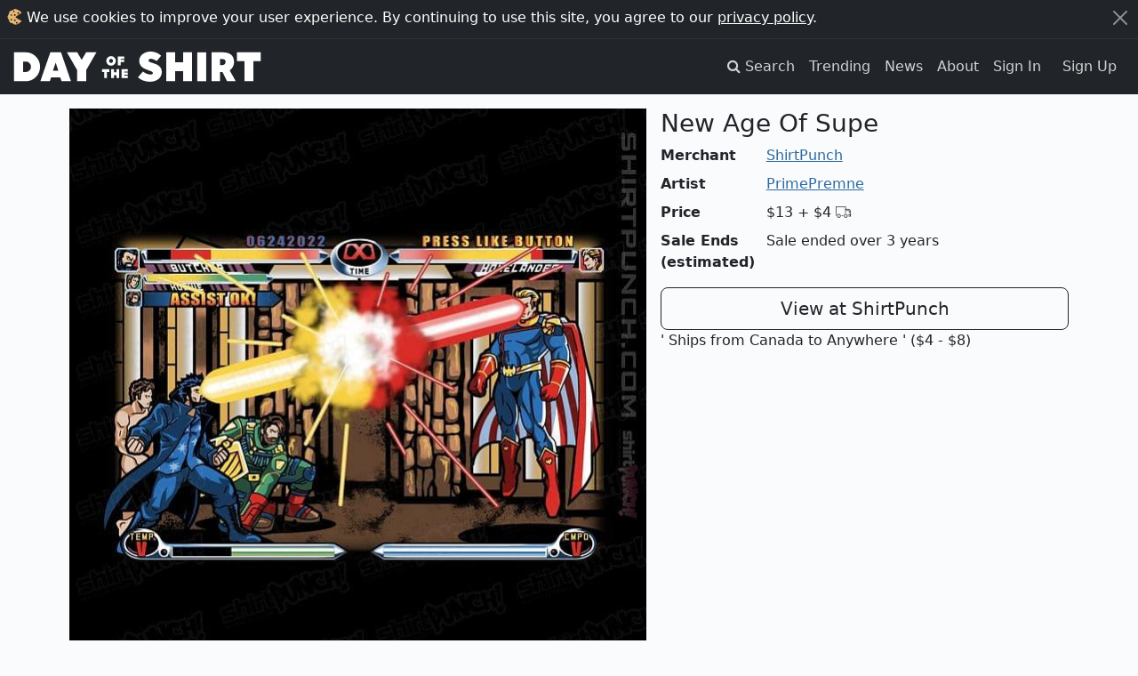

--- FILE ---
content_type: text/html; charset=utf-8
request_url: https://dayoftheshirt.com/shirts/157666/new-age-of-supe-shirtpunch
body_size: 8351
content:
<!DOCTYPE html>
<html lang='en'>
  <head>
    <meta charset='utf-8'>
    <meta http-equiv='X-UA-Compatible' content='IE=edge'>
    <meta name='viewport' content='width=device-width, initial-scale=1'>

    <title>New Age Of Supe from ShirtPunch | Day of the Shirt</title>

      <link rel="preconnect" href="https://media2.dayoftheshirt.com">

    <link rel="preload" as="font" type="font/woff" href="https://dayoftheshirt.com/assets/icomoon-74306167f10a546ca93102acf156576c48838ba593c2cfb2ef699719188965d7.woff" crossorigin="true">
    <link rel="preload" as="font" type="font/woff2" href="https://dayoftheshirt.com/assets/fontawesome-webfont-fa79d127baca4558a0b973f5f514b90fc5ef43314c41095f5cb285ffaa0a4029.woff2" crossorigin="true">

    <link rel="stylesheet" href="/assets/application-aba4938ab303cecf15cf0e9f240f2320212940131dea1c7566bb40d924c746d4.css" media="all" />
    
    <script src="/vite/assets/application-CYFQpcwc.js" crossorigin="anonymous" type="module"></script>

    <link href='/favicon.ico' rel='shortcut icon' type='image/vnd.microsoft.icon'>
    <link href='/apple-touch-icon.png' rel='apple-touch-icon' type='image/png'>

    <meta name='description' content="New Age Of Supe is sold by ShirtPunch for $13 plus $4 shipping. Day of the Shirt collects daily and weekly t-shirt sales from across the Internet and aggregates them all in one place. Updated every hour, refreshed every day.">

      <link rel="canonical" href="https://dayoftheshirt.com/shirts/157666/new-age-of-supe-shirtpunch">

    
<meta property="og:site_name" content="Day of the Shirt">
<meta property="og:title" content="New Age Of Supe from ShirtPunch | Day of the Shirt">
<meta property="og:description" content="New Age Of Supe is sold by ShirtPunch for $13 plus $4 shipping. Day of the Shirt collects daily and weekly t-shirt sales from across the Internet and aggregates them all in one place. Updated every hour, refreshed every day.">
<meta property="og:type" content="article">
<meta property="og:url" content="https://dayoftheshirt.com/shirts/157666/new-age-of-supe-shirtpunch">
  <meta property="og:image" content="https://media2.dayoftheshirt.com/xhn3c96w5rgrg7a9a0pl4aatfu5c/new-age-of-supe-shirtpunch.jpg">
<meta property="fb:admins" content="727105564">
<meta property="fb:app_id" content="105814649543850">

      <meta property="twitter:card" content="photo">
  <meta property="twitter:site" content="@dayoftheshirt">
  <meta property="twitter:title" content="New Age Of Supe">
  <meta property="twitter:image" content="https://media2.dayoftheshirt.com/xhn3c96w5rgrg7a9a0pl4aatfu5c/new-age-of-supe-shirtpunch.jpg">

    <meta name='p:domain_verify' content='6b4c1712068cd3a95929cd9bbacd7200'>

    <meta name="csrf-param" content="authenticity_token" />
<meta name="csrf-token" content="PvyoZHUq-oBOdOtssaHfWhEOKgy54VmqJbTxa_rPcpKB0zuM80op_oD6uwoHCzzNeWrwk8tB87Z2jxpSOJlSTQ" />

    


    
  </head>

  <body data-controller="modal favorites local-time time-ago"
        data-favorites-shirt-ids-value="[]"
        data-favorites-shirt-counts-value="{&quot;157666&quot;:14,&quot;213105&quot;:1,&quot;213104&quot;:0,&quot;213103&quot;:0,&quot;213102&quot;:0}">
    <div id="rack-mini-profiler-container" class="rr-block"></div>
      <script>
    window.setCookie = function (cname, cvalue, exyears) {
      var d, expires;
      d = new Date();
      d.setTime(d.getTime() + (exyears * 365 * 24 * 60 * 60 * 1000));
      expires = "expires=" + d.toUTCString();
      return document.cookie = cname + "=" + cvalue + ";" + expires;
    };

    window.acceptCookieNotice = function () {
      var notice_el;
      setCookie('_dayoftheshirt_accepted_cookies', Math.round(new Date().getTime() / 1000), 99);
      notice_el = document.getElementById("cookie-notice");
      return notice_el.parentNode.removeChild(notice_el);
    };
  </script>

  <aside id="cookie-notice" class="cookie-notice">
    <div class="container-xxl">
      <div class="d-flex">
        <div class="flex-grow-1">
          <svg xmlns="http://www.w3.org/2000/svg" width="17" height="18" viewBox="0 0 17 18">
  <g fill="none" transform="rotate(-2 9 9)">
    <path fill="#E4B473" d="M6.073,16.23 C4.968,15.733 3.715,15.743 2.923,14.903 C2.133,14.063 2.112,12.863 1.697,11.79 C1.283,10.716 0.527,9.975 0.527,8.855 C0.527,7.735 1.527,6.62 1.992,5.545 C2.457,4.471 2.335,3.388 3.119,2.605 C3.904,1.822 5.489,1.766 6.605,1.319 C7.72,0.872 8.195,0.026 9.355,0.026 C10.515,0.026 11.649,0.972 12.597,1.319 C13.545,1.667 15.8679694,3.28381674 16.4679694,4.82481674 C15.0139694,5.24081674 9.38268457,9.16424732 9.38268457,9.16424732 C9.38268457,10.0672766 16.4389043,13.7309196 16.1469043,14.0189196 C14.4999367,15.6592228 11.6804353,17.6928772 9.356,17.683 C6.937,17.683 7.178,16.728 6.073,16.23 Z"></path>
    <path fill="#000000" d="M4.75840817,6.03231885 C5.20040817,6.04031885 5.49040817,6.42731885 5.45440817,7.00831885 C5.43240817,7.35031885 5.20740817,7.52531885 4.86940817,7.53531885 C4.44740817,7.54731885 3.99240817,7.10831885 4.00140817,6.71031885 C4.01040817,6.35131885 4.37540817,6.02431885 4.75840817,6.03231885 Z M13.6934372,4.80182784 C13.6034372,5.48782784 13.2014372,5.80182784 12.5904372,5.80682784 C11.9924372,5.81182784 11.7554372,5.38882784 11.7544372,4.86282784 C11.7524372,4.31582784 12.0544372,3.92582784 12.6254372,3.94782784 C13.1664372,3.96882784 13.5774372,4.25782784 13.6934372,4.80182784 Z M11.511,15.85 C11.457,16.165 11.437,16.636 10.948,16.593 C10.038,16.511 9.887,15.963 9.807,15.479 C9.757,15.183 9.858,14.887 10.477,14.909 C11.511,14.943 11.366,15.471 11.511,15.849 L11.511,15.85 Z M9.46954252,12.8890969 C9.41554252,13.2040969 9.39554252,13.6750969 8.90654252,13.6320969 C7.99654252,13.5500969 7.84554252,13.0020969 7.76554252,12.5180969 C7.71554252,12.2220969 7.81654252,11.9260969 8.43554252,11.9480969 C9.46954252,11.9820969 9.32454252,12.5100969 9.46954252,12.8880969 L9.46954252,12.8890969 Z M5.42,12.12 C5.433,12.456 5.344,12.728 4.857,12.726 C4.108,12.721 3.847,12.278 3.763,11.811 C3.703,11.468 3.962,11.046 4.413,11.061 C5.191,11.086 5.274,11.664 5.419,12.121 L5.42,12.12 Z M9.64362935,7.04031936 C9.65862935,7.38631936 9.55862935,7.66731936 9.00562935,7.66431936 C8.15562935,7.65931936 7.86062935,7.20231936 7.76462935,6.72031936 C7.69462935,6.36731936 7.98962935,5.93231936 8.50262935,5.94731936 C9.38362935,5.97331936 9.47862935,6.56931936 9.64262935,7.04031936 L9.64362935,7.04031936 Z M7.093,2.71 C7.103,2.26 7.362,1.942 7.718,1.947 C8.049,1.95 8.462,2.539 8.478,3.024 C8.489,3.411 8.207,3.494 7.922,3.514 C7.464,3.549 7.084,3.16 7.093,2.71 Z"></path>
  </g>
</svg>
          We use cookies to improve your user experience. By continuing to use this site, you agree to our <a href="/privacy">privacy policy</a>.
        </div>
        <div>
          <button class="btn-close btn-close-white" type="button" aria-label="Close" onclick="acceptCookieNotice();" name="dismiss-cookie-notice"></button>
        </div>
      </div>
    </div>
  </aside>


    <script>
      window.app = {
        currentUser: {"isPresent":false,"isAdmin":null,"isBetaGroup":null}
      };
    </script>

    
  <div id="wrap">
      <div class="header">
    <nav class="navbar navbar-site navbar-expand-lg navbar-dark navbar-dark bg-dark" role="navigation">
  <div class="container-xxl">
    <a class="navbar-brand" href="/">
      <svg xmlns="http://www.w3.org/2000/svg" xmlns:xlink="http://www.w3.org/1999/xlink" width="294" height="36" viewBox="0 -1 294 38" version="1.1" id="logo" role="img" aria-labelledby="askclu3a5yf683ath7xtpjkb7vylvb5f" class="img-fluid"><title id="askclu3a5yf683ath7xtpjkb7vylvb5f">Day of the Shirt</title>
  <g id="logo" fill-rule="evenodd">
    <g id="shirt" transform="translate(147.165973, 0.000000)">
      <polygon id="Path" points="145.888033 11.4810412 137.004148 11.4810412 137.004148 35.226548 126.449925 35.226548 126.449925 11.4810412 117.565043 11.4810412 117.565043 0.966683108 145.888033 0.966683108"></polygon>
      <path d="M97.47802,24.404473 L97.47802,35.226827 L87.411622,35.226827 L87.411622,0.9204 L100.322469,0.9204 C102.141394,0.9204 103.880885,1.09596486 105.542841,1.44757297 C107.20575,1.80061622 108.657465,2.39763243 109.898939,3.24244865 C111.139937,4.08726486 112.130261,5.22245676 112.864205,6.64658919 C114.885286,10.5702486 114.450532,16.0472027 111.784931,19.5307541 C110.960137,20.6090189 109.959823,21.5289405 108.978536,22.4584297 C111.119959,26.2931108 113.259479,30.1287486 115.39995,33.9639081 C115.463689,34.0772838 115.977402,35.2273054 116.104879,35.2273054 L105.77972,35.2273054 L100.3981,24.4049514 L97.47802,24.4049514 L97.47802,24.404473 Z M97.47802,16.1787568 L99.36116,16.1787568 C102.479114,16.1787568 104.039279,14.868 104.039279,12.244573 C104.039279,10.9649108 103.641151,10.0799108 102.846323,9.59148649 C102.051495,9.10401892 100.891359,8.85956757 99.36116,8.85956757 L97.47802,8.85956757 L97.47802,16.1787568 L97.47802,16.1787568 Z" id="Shape"></path>
      <polygon id="Path" points="81.032881 35.226548 70.429823 35.226548 70.429823 0.966683108 81.032881 0.966683108"></polygon>
      <polygon id="Path" points="64.237813 35.226548 53.634756 35.226548 53.634756 23.3787101 44.160871 23.3787101 44.160871 35.226548 33.509975 35.226548 33.509975 0.966683108 44.160871 0.966683108 44.160871 12.7158554 53.635752 12.7158554 53.635752 0.966683108 64.23881 0.966683108 64.23881 35.226548"></polygon>
      <path d="M26.403905,18.5156351 C25.158626,16.9671243 23.373472,15.7482162 21.097914,14.8928757 L20.76067,14.7661054 C19.677116,14.358527 18.555985,13.9375541 17.477663,13.5668108 C17.059557,13.4232973 16.623377,13.2998757 16.200991,13.1802811 C15.113155,12.8726838 13.987743,12.5545622 13.158191,11.8738297 C12.900383,11.6623865 12.732951,11.4337216 12.646857,11.1753973 C12.422821,10.5018405 12.821899,9.62545135 13.310879,9.14276757 C13.710433,8.74906216 14.325938,8.54957838 15.140268,8.54957838 C16.058768,8.54957838 17.232222,8.8079027 18.534105,9.29680541 C19.58912,9.69338108 20.70692,10.2827432 21.856116,11.0471919 L22.25472,11.3122135 L27.530268,4.98565946 L27.165913,4.63692162 C25.50348,3.04535676 23.575153,1.85993514 21.434205,1.11270811 C19.315615,0.37457027 17.193694,0 15.127901,0 C13.171986,0 11.341645,0.287983784 9.688725,0.855340541 C8.034378,1.4226973 6.587896,2.20867297 5.38828,3.19174054 C4.182006,4.18341892 3.227355,5.35066216 2.550491,6.6618973 C1.866967,7.98844054 1.520687,9.43362162 1.520687,10.9582135 C1.520687,12.2297432 1.722842,13.4055973 2.12097,14.4537243 C2.521,15.5023297 3.069437,16.4480838 3.752009,17.2641973 C4.430776,18.0745703 5.232739,18.7863973 6.13697,19.3791081 C7.040725,19.9713405 7.987764,20.4501973 8.935279,20.7965432 L13.310879,22.5502784 C13.621009,22.6746568 13.936848,22.7851622 14.253162,22.8961459 C14.62275,23.0257865 14.972836,23.147773 15.315311,23.2927216 C15.740076,23.4725919 16.234762,23.6955162 16.681884,23.9815865 C17.373018,24.4255216 17.741179,24.8905054 17.774475,25.3655351 C17.81443,25.9309784 17.354467,26.6327595 16.748951,26.9307892 C16.383168,27.1106595 15.882773,27.1982027 15.21685,27.1982027 C14.811111,27.1982027 14.402995,27.1680649 14.008197,27.137927 L13.691407,27.1149649 C12.639722,27.0408162 11.510028,26.7576162 10.334196,26.2730189 C8.930047,25.6946595 7.598198,24.9282973 6.376702,23.9954595 L5.97905,23.6916892 L-1.24344979e-14,30.5645514 L0.409068,30.918073 C2.361654,32.607227 4.576804,33.8658405 6.992207,34.6594703 C9.397146,35.4478378 11.770691,35.8472838 14.048153,35.8472838 C16.288512,35.8472838 18.310544,35.5420784 20.059072,34.9398 C21.803318,34.3370432 23.304027,33.5151892 24.519338,32.4981568 C25.742737,31.4739486 26.690252,30.2574324 27.336675,28.8811378 C27.980243,27.5077135 28.306071,26.0601405 28.306071,24.5776459 C28.306071,22.1259568 27.665831,20.085673 26.403905,18.5156351 L26.403905,18.5156351 Z" id="Path"></path>
    </g>
    <g id="of-the" transform="translate(104.265965, 5.382714)">
      <g id="the" transform="translate(0.000000, 14.789865)">
        <polygon id="Path" points="26.6078041 3.71839527 26.6078041 4.70505068 30.8374662 4.70505068 30.8374662 7.34809122 26.6078041 7.34809122 26.6078041 8.39653716 30.9281588 8.39653716 30.9281588 11.3754392 23.3448649 11.3754392 23.3448649 0.831182432 30.9132095 0.831182432 30.9132095 3.71839527"></polygon>
        <polygon id="Path" points="20.6360473 11.3754392 17.3741047 11.3754392 17.3741047 7.72880068 14.4579899 7.72880068 14.4579899 11.3754392 11.1801014 11.3754392 11.1801014 0.832179054 14.4579899 0.832179054 14.4579899 4.44692568 17.3741047 4.44692568 17.3741047 0.832179054 20.6360473 0.832179054"></polygon>
        <polygon id="Path" points="8.86295608 4.06721284 6.12822635 4.06721284 6.12822635 11.3754392 2.88123311 11.3754392 2.88123311 4.06721284 0.1475 4.06721284 0.1475 0.832179054 8.86295608 0.832179054"></polygon>
      </g>
      <g id="of" transform="translate(5.232264, 0.000000)">
        <polygon id="Path" points="17.1139865 3.34964527 17.1139865 4.53462838 21.4044426 4.53462838 21.4044426 7.17766892 17.1139865 7.17766892 17.1139865 10.9757939 13.8659966 10.9757939 13.8659966 0.432533784 21.4492905 0.432533784 21.4492905 3.34964527"></polygon>
        <path d="M9.7072758,9.73021622 C8.60374386,10.8237892 7.28997006,11.3858838 5.73360949,11.3858838 C4.17724892,11.3858838 2.86395078,10.8237892 1.75994318,9.73021622 C0.673059352,8.62133514 0.113682817,7.28426757 0.113682817,5.73432162 C0.113682817,4.16954595 0.673059352,2.83295676 1.75994318,1.73842703 C2.86347512,0.629545946 4.17724892,0.066972973 5.73360949,0.066972973 C7.28997006,0.066972973 8.6032682,0.629545946 9.7072758,1.73842703 C10.8089051,2.83247838 11.3682817,4.16906757 11.3682817,5.73432162 C11.3682817,7.28426757 10.8093807,8.62085676 9.7072758,9.73021622 Z M7.39509098,4.06334595 C6.92704123,3.59262162 6.38336149,3.36443514 5.73408515,3.36443514 C5.06911202,3.36443514 4.52543228,3.59262162 4.05738252,4.06334595 C3.60502956,4.51876216 3.37718826,5.08085676 3.37718826,5.73432162 C3.37718826,6.38730811 3.60502956,6.9494027 4.05738252,7.42012703 C4.52543228,7.87602162 5.06911202,8.10420811 5.73408515,8.10420811 C6.38336149,8.10420811 6.92704123,7.87602162 7.39509098,7.42012703 C7.87931319,6.9494027 8.10572751,6.38730811 8.10572751,5.73432162 C8.10572751,5.08085676 7.87883753,4.51876216 7.39509098,4.06334595 Z" id="Shape"></path>
      </g>
    </g>
    <g id="day" transform="translate(0.000000, 0.916573)">
      <polygon id="Path" points="97.8407455 0.050110135 85.6670124 21.2283196 85.6670124 34.309975 75.063955 34.309975 75.063955 21.2283196 62.8912185 0.050110135 75.1137861 0.050110135 80.3649854 9.03465406 85.6171814 0.050110135"></polygon>
      <path d="M54.9159352,29.8178027 L44.0675503,29.8178027 L42.4969199,34.3590486 L31.3051083,34.3097756 L43.1352561,0.049272973 L55.7992364,0.049272973 L67.6289086,34.3097756 L56.4860899,34.3097756 L54.9159352,29.8178027 Z M52.6651106,21.7174216 L49.4672462,12.2039108 L46.2698576,21.7174216 L52.6651106,21.7174216 Z" id="Combined-Shape"></path>
      <path d="M25.9662968,29.3241162 C22.5791197,32.681854 18.6035507,34.310254 13.940177,34.310254 L0,34.310254 L0,0 L13.940177,0 C18.6040264,0 22.5791197,1.67862973 25.9662968,5.03541081 C29.304481,8.39219189 30.9730973,12.4402297 30.9730973,17.1302513 C30.9730973,21.8695459 29.3040053,25.9175838 25.9662968,29.3241162 Z M20.1789377,17.2273621 C20.1789377,15.6305351 19.6186098,14.1757865 18.4513395,12.9076054 C17.3777741,11.6403811 15.8366347,10.9826108 14.0153313,10.9826108 L10.7946353,10.9826108 L10.7946353,23.3783513 L11.8215859,23.3783513 C14.1561267,23.4261892 16.4435773,23.4721135 18.3576343,21.5475973 C19.6657002,20.2794162 20.1789377,18.7299486 20.1789377,17.2273621 Z" id="Combined-Shape"></path>
    </g>
  </g>
</svg>
</a>
    <button class="navbar-toggler" type="button" data-bs-toggle="collapse" data-bs-target="#navbar-navigation" aria-controls="navbarSupportedContent" aria-expanded="false" aria-label="Toggle navigation">
      <span class="navbar-toggler-icon"></span>
    </button>

    <div id="navbar-navigation" class="collapse navbar-collapse">
      <ul class="navbar-nav ms-auto mb-2 mb-lg-0">
        <li class="nav-item">
          <a class="nav-link" href="/search">
            <span class="hidden-xs">
              <i class="fa fa-search"></i>
              <span class="sr-only">Search</span>
            </span>
            <span class="visible-xs-inline">Search</span>
          </a>
        </li>
        <li class="nav-item">
          <a class="nav-link" href="/insights">Trending</a>
        </li>
        <li class="nav-item">
          <a class="nav-link" href="/news">News</a>
        </li>
        <li class="nav-item">
          <a class="nav-link" href="/about">About</a>
        </li>

          <li class="nav-item">
            <a class="nav-link" href="/account/sign_in">Sign In</a>
          </li>
          <li class="nav-item">
            <a class="nav-link btn btn-cta d-inline-block ml-n2 m-lg-2 p-2 py-lg-0" href="/account/sign_up">Sign Up</a>
          </li>
      </ul>
    </div>
  </div>
</nav>


<div class="mb-3"></div>

  </div>

    
    <div class="container">
      
  
<div id="shirt-permalink" class="shirt-permalink">
  <div class="shirt row" id="shirt_157666 merchant_shirtpunch_44" data-shirt-id="157666">
  <div class="col-12 col-md-7">
    <div class="shirt__image">
      <a title="ShirtPunch: New Age Of Supe" target="_blank" rel="nofollow noopener" href="/link/shirts/157666/new-age-of-supe-shirtpunch">
        <img class="img-fluid" style="width: 100%" alt="ShirtPunch: New Age Of Supe" src="https://media2.dayoftheshirt.com/xhn3c96w5rgrg7a9a0pl4aatfu5c/new-age-of-supe-shirtpunch.jpg" />
</a>    </div>
    <div class="shirt-actions" style="margin-top: 4px">
      <a target="_blank" rel="nofollow noopener" title="Share on Twitter" href="http://twitter.com/home?status=Check+out+this+t-shirt%21+https%3A%2F%2Fdayoftheshirt.com%2Fshirts%2F157666%2Fnew-age-of-supe-shirtpunch">
        <span class="sr-only">Twitter</span>
        <span class="fa-stack"><i class="fa fa-circle fa-stack-2x"></i><i class="fa fa-twitter fa-inverse fa-stack-1x"></i></span>
</a>      <a target="_blank" rel="nofollow noopener" title="Share on Reddit" href="http://www.reddit.com/submit?url=https%3A%2F%2Fdayoftheshirt.com%2Fshirts%2F157666%2Fnew-age-of-supe-shirtpunch">
        <span class="sr-only">Reddit</span>
        <span class="fa-stack"><i class="fa fa-circle fa-stack-2x"></i><i class="fa fa-reddit fa-inverse fa-stack-1x"></i></span>
</a>      <a target="_blank" rel="nofollow noopener" title="Share on Pinterest" href="http://pinterest.com/pin/create/button/?url=https%3A%2F%2Fdayoftheshirt.com%2Fshirts%2F157666%2Fnew-age-of-supe-shirtpunch&amp;media=https%3A%2F%2Fmedia2.dayoftheshirt.com%2Fxhn3c96w5rgrg7a9a0pl4aatfu5c%2Fnew-age-of-supe-shirtpunch.jpg">
        <span class="sr-only">Pinterest</span>
        <span class="fa-stack"><i class="fa fa-circle fa-stack-2x"></i><i class="fa fa-pinterest fa-inverse fa-stack-1x"></i></span>
</a>      <a target="_blank" rel="nofollow noopener" title="Share on Facebook" href="http://www.facebook.com/share.php?u=https%3A%2F%2Fdayoftheshirt.com%2Fshirts%2F157666%2Fnew-age-of-supe-shirtpunch">
        <span class="sr-only">Facebook</span>
        <span class="fa-stack"><i class="fa fa-circle fa-stack-2x"></i><i class="fa fa-facebook-official fa-inverse fa-stack-1x"></i></span>
</a>      <span class="text-dense hidden-xs">Share this shirt</span>
      <div class="pull-right">
        <span class="text-dense hidden-xs">Favorite</span>
        <span class="shirt-favorite" data-favorites-target="favoriteShirt" data-shirt-id="157666"></span>
      </div>
    </div>
  </div>
  <div class="col-12 col-md-5">
    <div class="shirt__info">
      <h1 class="h3">New Age Of Supe</h1>
    </div>
    <dl class="row">
      <dt class="col-sm-3">Merchant</dt>
      <dd class="col-sm-9"><a href="/merchants/shirtpunch">ShirtPunch</a></dd>
        <dt class="col-sm-3">Artist</dt>
        <dd class="col-sm-9"><a href="/artists/PrimePremne">PrimePremne</a></dd>
      <dt class="col-sm-3">Price</dt>
      <dd class="col-sm-9">
        <span class="shirt__price">$13</span>
        <span class="shirt__price shirt__price--shipping">
          +
            $4
          <span class="icon-truck"></span>
        </span>
      </dd>
        <dt class="col-sm-3">Sale Ends (estimated)</dt>
        <dd class="col-sm-9">
            Sale ended over 3 years
        </dd>
    </dl>
    <div class="buy-container">
      <a class="btn btn-lg col-12 btn-outline-dark" title="ShirtPunch: New Age Of Supe" target="_blank" rel="nofollow noopener" href="/link/shirts/157666/new-age-of-supe-shirtpunch">View at ShirtPunch</a>
        <div class="shirt__price--shipping">
          ' Ships from Canada to Anywhere
            ' ($4 - $8)
        </div>
    </div>
  </div>
</div>

</div>


  <div class="my-3">
    <h3>More from ShirtPunch</h3>
    

<div class="shirts " data-controller="">
  <div class="row">
      
<div class="shirt col-6 col-sm-3" data-shirt-id="213105" data-merchant-id="44" data-promotion-started-at="1769145039" data-hidden-merchants-target="shirt" data-favorites-target="shirt">
    <div class="card shirt-card mb-3">
      <a title="ShirtPunch: Starship Troopers Retro" target="_blank" rel="noopener nofollow" href="/link/shirts/213105/starship-troopers-retro-shirtpunch">
        <img loading="lazy" class="card-img-top" alt="Graphic for Starship Troopers Retro" src="https://media2.dayoftheshirt.com/b41jgns5bua8xbl8ax0xxdkw1v8b/starship-troopers-retro-shirtpunch.jpg" />

          <div class="card-progress progress" data-promotion-ends-at="1769230800"></div>

          <div class="card-body p-2">
            <div class="text-truncate">
              <strong>ShirtPunch</strong>
              <small><span data-time-ago-target="time" data-time="1769145039"></span></small>
            </div>

            <div class="text-truncate">
              Starship Troopers Retro
            </div>

            <div class="row">
              <div class="col text-truncate">
                $13
                  <small>
                    + $4
                    <span class="icon-truck"></span>
                  </small>
              </div>
              <div class="col-auto">
                <span class="shirt-favorite" data-favorites-target="favoriteShirt" data-shirt-id="213105"></span>
              </div>
            </div>
          </div>
</a>
        <div class="shirt-card--links flex-column">
          <a class="shirt-card-zoom px-3 py-2 mb-2" title="Zoom Starship Troopers Retro" data-action="modal#show" data-modal-url="/shirts/213105/modal" href="/shirts/213105/starship-troopers-retro-shirtpunch">
            <i class="fa fa-expand"></i>
            <span class="sr-only">Expand design</span>
</a>          <a class="shirt-card-permalink" title="Permalink for Starship Troopers Retro" rel="bookmark" href="/shirts/213105/starship-troopers-retro-shirtpunch">info</a>
        </div>
    </div>
</div>
<div class="shirt col-6 col-sm-3" data-shirt-id="213104" data-merchant-id="44" data-promotion-started-at="1769145039" data-hidden-merchants-target="shirt" data-favorites-target="shirt">
    <div class="card shirt-card mb-3">
      <a title="ShirtPunch: Grand Theft Auto HEAT" target="_blank" rel="noopener nofollow" href="/link/shirts/213104/grand-theft-auto-heat-shirtpunch">
        <img loading="lazy" class="card-img-top" alt="Graphic for Grand Theft Auto HEAT" src="https://media2.dayoftheshirt.com/ap1juy48mkizditoscd8cz8ktxoa/grand-theft-auto-heat-shirtpunch.jpg" />

          <div class="card-progress progress" data-promotion-ends-at="1769230800"></div>

          <div class="card-body p-2">
            <div class="text-truncate">
              <strong>ShirtPunch</strong>
              <small><span data-time-ago-target="time" data-time="1769145039"></span></small>
            </div>

            <div class="text-truncate">
              Grand Theft Auto HEAT
            </div>

            <div class="row">
              <div class="col text-truncate">
                $13
                  <small>
                    + $4
                    <span class="icon-truck"></span>
                  </small>
              </div>
              <div class="col-auto">
                <span class="shirt-favorite" data-favorites-target="favoriteShirt" data-shirt-id="213104"></span>
              </div>
            </div>
          </div>
</a>
        <div class="shirt-card--links flex-column">
          <a class="shirt-card-zoom px-3 py-2 mb-2" title="Zoom Grand Theft Auto HEAT" data-action="modal#show" data-modal-url="/shirts/213104/modal" href="/shirts/213104/grand-theft-auto-heat-shirtpunch">
            <i class="fa fa-expand"></i>
            <span class="sr-only">Expand design</span>
</a>          <a class="shirt-card-permalink" title="Permalink for Grand Theft Auto HEAT" rel="bookmark" href="/shirts/213104/grand-theft-auto-heat-shirtpunch">info</a>
        </div>
    </div>
</div>
<div class="shirt col-6 col-sm-3" data-shirt-id="213103" data-merchant-id="44" data-promotion-started-at="1769145039" data-hidden-merchants-target="shirt" data-favorites-target="shirt">
    <div class="card shirt-card mb-3">
      <a title="ShirtPunch: TurtleMania" target="_blank" rel="noopener nofollow" href="/link/shirts/213103/turtlemania-shirtpunch">
        <img loading="lazy" class="card-img-top" alt="Graphic for TurtleMania" src="https://media2.dayoftheshirt.com/p7a16e501dznykpyjqnh41laybwe/turtlemania-shirtpunch.jpg" />

          <div class="card-progress progress" data-promotion-ends-at="1769230800"></div>

          <div class="card-body p-2">
            <div class="text-truncate">
              <strong>ShirtPunch</strong>
              <small><span data-time-ago-target="time" data-time="1769145039"></span></small>
            </div>

            <div class="text-truncate">
              TurtleMania
            </div>

            <div class="row">
              <div class="col text-truncate">
                $13
                  <small>
                    + $4
                    <span class="icon-truck"></span>
                  </small>
              </div>
              <div class="col-auto">
                <span class="shirt-favorite" data-favorites-target="favoriteShirt" data-shirt-id="213103"></span>
              </div>
            </div>
          </div>
</a>
        <div class="shirt-card--links flex-column">
          <a class="shirt-card-zoom px-3 py-2 mb-2" title="Zoom TurtleMania" data-action="modal#show" data-modal-url="/shirts/213103/modal" href="/shirts/213103/turtlemania-shirtpunch">
            <i class="fa fa-expand"></i>
            <span class="sr-only">Expand design</span>
</a>          <a class="shirt-card-permalink" title="Permalink for TurtleMania" rel="bookmark" href="/shirts/213103/turtlemania-shirtpunch">info</a>
        </div>
    </div>
</div>
<div class="shirt col-6 col-sm-3" data-shirt-id="213102" data-merchant-id="44" data-promotion-started-at="1769145039" data-hidden-merchants-target="shirt" data-favorites-target="shirt">
    <div class="card shirt-card mb-3">
      <a title="ShirtPunch: The Coffee Shop" target="_blank" rel="noopener nofollow" href="/link/shirts/213102/the-coffee-shop-shirtpunch">
        <img loading="lazy" class="card-img-top" alt="Graphic for The Coffee Shop" src="https://media2.dayoftheshirt.com/xozmo71fhzyv7qx3u6v9fqyfu3c8/the-coffee-shop-shirtpunch.jpg" />

          <div class="card-progress progress" data-promotion-ends-at="1769230800"></div>

          <div class="card-body p-2">
            <div class="text-truncate">
              <strong>ShirtPunch</strong>
              <small><span data-time-ago-target="time" data-time="1769145039"></span></small>
            </div>

            <div class="text-truncate">
              The Coffee Shop
            </div>

            <div class="row">
              <div class="col text-truncate">
                $13
                  <small>
                    + $4
                    <span class="icon-truck"></span>
                  </small>
              </div>
              <div class="col-auto">
                <span class="shirt-favorite" data-favorites-target="favoriteShirt" data-shirt-id="213102"></span>
              </div>
            </div>
          </div>
</a>
        <div class="shirt-card--links flex-column">
          <a class="shirt-card-zoom px-3 py-2 mb-2" title="Zoom The Coffee Shop" data-action="modal#show" data-modal-url="/shirts/213102/modal" href="/shirts/213102/the-coffee-shop-shirtpunch">
            <i class="fa fa-expand"></i>
            <span class="sr-only">Expand design</span>
</a>          <a class="shirt-card-permalink" title="Permalink for The Coffee Shop" rel="bookmark" href="/shirts/213102/the-coffee-shop-shirtpunch">info</a>
        </div>
    </div>
</div>
  </div>

</div>

    <nav>
      <ul class="pagination justify-content-center">
        <li class="page-item">
          <a class="page-link" href="/merchants/shirtpunch">
            Even more from ShirtPunch
            <span aria-hidden="true">&rarr;</span>
</a>        </li>
      </ul>
    </nav>
  </div>



    </div>
  </div>
  <div id="footer">
    <div class="container-xxl">
  <p class="text-sm-center">
    <small>
      <em>Day of the Shirt contains affiliate links; we may be compensated if you make a purchase after clicking on our links.</em>
    </small>
  </p>
  <div class="row">
    <div class="col-12 col-sm-6 order-sm-last">
        <div class="text-center">
          <h3>Find your favorite t-shirt sales. Every day.</h3>
          <a href="/account/sign_up">
            <div class="btn btn-success">Sign up for free</div>
</a>        </div>
        <hr class="d-block d-sm-none">
    </div>

    <div class="col-12 col-sm">
      <h4 class="header-top">About Us</h4>
      <ul class="list-unstyled nav-unstyled">
        <li><a href="/search">Search</a></li>
        <li><a href="/insights">Trending</a></li>
        <li><a href="/news">News</a></li>
        <li><a href="/faq">FAQ</a></li>
        <li><a href="/privacy">Privacy Policy</a></li>
        <li><a href="/cdn-cgi/l/email-protection#620a070e0e0d2206031b0d04160a07110a0b10164c010d0f">Email us</a></li>
      </ul>
    </div>

    <div class="col-12 col-sm">
      <h4 class="header-top">Connect</h4>
      <ul class="list-unstyled nav-unstyled">
        <li class="facebook">
  <a href="https://www.facebook.com/pages/Day-of-the-Shirt/255292914596736" title="Fan us on Facebook" target="_blank" rel="noopener">
    <i class="fa fa-facebook-square"></i> Facebook
  </a>
</li>

<li class="twitter">
  <a href="http://twitter.com/dayoftheshirt" title="Follow us on Twitter" target="_blank" rel="noopener">
    <i class="fa fa-twitter"></i> Twitter
  </a>
</li>

<li class="instagram">
  <a href="http://instagram.com/dayoftheshirt" title="Follow us on Instagram" target="_blank" rel="noopener">
    <i class="fa fa-instagram"></i> Instagram
  </a>
</li>

<li class="pinterest">
  <a href="http://pinterest.com/dayoftheshirt" title="Pin us on Pinterest" target="_blank" rel="noopener">
    <i class="fa fa-pinterest"></i> Pinterest
  </a>
</li>

<li class="rss">
  <a href="/rss.xml" title="Consume our RSS" target="_blank">
    <i class="fa fa-rss"></i> RSS
  </a>
</li>

      </ul>
    </div>
  </div>
</div>

  </div>

  <script data-cfasync="false" src="/cdn-cgi/scripts/5c5dd728/cloudflare-static/email-decode.min.js"></script></body>
</html>
